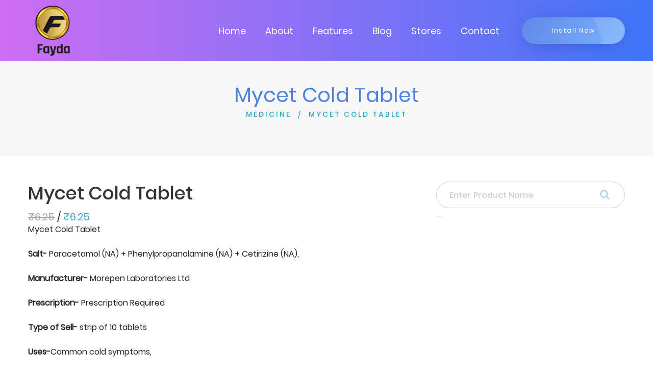

--- FILE ---
content_type: text/html; charset=utf-8
request_url: https://www.google.com/recaptcha/api2/aframe
body_size: 267
content:
<!DOCTYPE HTML><html><head><meta http-equiv="content-type" content="text/html; charset=UTF-8"></head><body><script nonce="V2zd7qmZpREg8_ohdeIrQA">/** Anti-fraud and anti-abuse applications only. See google.com/recaptcha */ try{var clients={'sodar':'https://pagead2.googlesyndication.com/pagead/sodar?'};window.addEventListener("message",function(a){try{if(a.source===window.parent){var b=JSON.parse(a.data);var c=clients[b['id']];if(c){var d=document.createElement('img');d.src=c+b['params']+'&rc='+(localStorage.getItem("rc::a")?sessionStorage.getItem("rc::b"):"");window.document.body.appendChild(d);sessionStorage.setItem("rc::e",parseInt(sessionStorage.getItem("rc::e")||0)+1);localStorage.setItem("rc::h",'1769060153583');}}}catch(b){}});window.parent.postMessage("_grecaptcha_ready", "*");}catch(b){}</script></body></html>